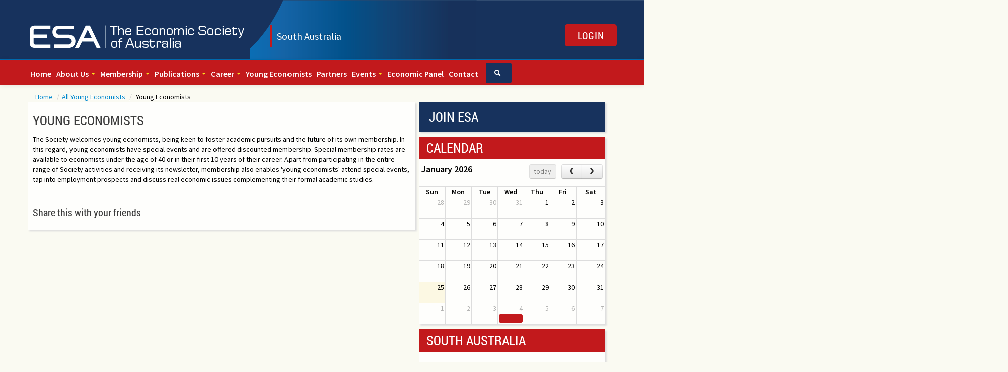

--- FILE ---
content_type: text/html; charset=UTF-8
request_url: https://esasa.org.au/young-economists-item/16356/young-economists
body_size: 8540
content:
<!DOCTYPE html>
<html lang="en">
<head>
<meta charset="utf-8">
<title>Young Economists</title>
<meta name="viewport" content="width=device-width, initial-scale=1.0">
<meta name="keywords" content="" />
<meta name="description" content="Young Economists ESA - SA Branch" />
<meta name="generator" content="StreamSite by StreamScape Pty Ltd - streamscape.com.au">
<!-- Le styles -->
<link href="/assets/css/bootstrap.css" rel="stylesheet">
<link rel="stylesheet" href="/411/css/content.css" type="text/css"/>
<link rel="stylesheet" href="/365/css/shared/shared.css" type="text/css"/>

<link href="/assets/css/bootstrap-responsive.css" rel="stylesheet">
<link href="/assets/js/google-code-prettify/prettify.css" rel="stylesheet">
<link rel='stylesheet' type='text/css' href='https://streamdesk.com.au/includes/fullcalendar/fullcalendar_new.css' />
<link rel='stylesheet' type='text/css' href='https://streamdesk.com.au/includes/fullcalendar/fullcalendar.print_new.css' media='print' />


<link href="/assets/css/docs.css" rel="stylesheet">

<!-- Le HTML5 shim, for IE6-8 support of HTML5 elements -->
<!--[if lt IE 9]>
      <script src="/assets/js/html5shiv.js"></script>
    <![endif]-->

<!-- Le fav and touch icons -->
<link rel="apple-touch-icon-precomposed" sizes="144x144" href="/assets/ico/apple-touch-icon-144-precomposed.png">
<link rel="apple-touch-icon-precomposed" sizes="114x114" href="/assets/ico/apple-touch-icon-114-precomposed.png">
<link rel="apple-touch-icon-precomposed" sizes="72x72" href="/assets/ico/apple-touch-icon-72-precomposed.png">
<link rel="apple-touch-icon-precomposed" href="/assets/ico/apple-touch-icon-57-precomposed.png">
<link rel="icon" type="image/png" href="/365/favicon.png?v=9">
<link media="screen" href="/assets/css/jquery.fancybox-1.3.4.css" type="text/css" rel="stylesheet">
<link href='https://fonts.googleapis.com/css?family=Source+Sans+Pro:400,600' rel='stylesheet' type='text/css'>
<link rel="stylesheet" href="/assets/css/jquery.ui.datepicker.css" type="text/css"/>
<link rel="stylesheet" href="/assets/css/jquery-ui.css" />
<script type="text/javascript" src="https://platform.twitter.com/widgets.js"></script> 
<script src="/assets/js/jquery.js"></script> 
<script type="text/javascript" src="/411/js/jquery.backstretch.min.js"></script> 
<script src="/411/js/mobile.js"></script><script type="text/javascript">var switchTo5x=true;</script>
                            <script type="text/javascript" src="https://ws.sharethis.com/button/buttons.js"></script>
                            <script type="text/javascript">stLight.options({publisher: "0c78807a-3585-4c9c-9d5e-579fcab07a80", doNotHash: false, doNotCopy: false, hashAddressBar: false});</script>
        <script type="text/javascript" src="/includes/ajax.js"></script>
        <script type="text/javascript" src="/includes/ajax-dl.js"></script>
        <script type="text/javascript">
            var ajax_list_externalFile = '/feed.php';
            postprocess=true;
        </script>
            <script type="text/javascript" src="/includes/multipleselect/bootstrap-multiselect.js"></script>
            <link href=" /assets/css/font-awesome-4.2.0.min.css" rel="stylesheet">
	 <script>  $(document).ready(function() {
                                        $("a.viewform") . fancybox({
                                            'titleShow' 			: false,
                                            'transitionIn' 		: 'elastic',
                                            'transitionOut' 		: 'elastic',
                                            'type'				: 'iframe',
                                            'hideOnOverlayClick' 	: false,
                                            'autoDimensions'		: false,
                                            'overlayOpacity'		: 0.6,
                                            'padding'				: 10,
                                            'autoScale'			: false,
                                            'scrolling'			: 'no'
                                        });
                            });
                            </script>

        
    <link rel="stylesheet" href="/assets/css/default.css"><script src='https://www.google.com/recaptcha/api.js'></script> 
</head>

<body id="home" class="" data-spy="scroll" data-target=".bs-docs-sidebar" onload="">
<script>
  (function(i,s,o,g,r,a,m){i['GoogleAnalyticsObject']=r;i[r]=i[r]||function(){
  (i[r].q=i[r].q||[]).push(arguments)},i[r].l=1*new Date();a=s.createElement(o),
  m=s.getElementsByTagName(o)[0];a.async=1;a.src=g;m.parentNode.insertBefore(a,m)
  })(window,document,'script','//www.google-analytics.com/analytics.js','ga');

  ga('create', 'UA-72246457-5', 'auto');
  ga('send', 'pageview');

</script>

<!-- Navbar
    ================================================== --> 
<!-- NAVBAR
    ================================================== -->


<!-- Carousel
    ================================================== --> 

<!-- /.carousel --> 
<!--
<div class="jumbotron masthead">
  <div class="container">
   <a href="/"><div id="logo"> <h1>ESA - SA Branch</h1></div></a>
 
  </div>
</div>
-->
  <div class="featurette"> 
  	<div class="container marketing">
  	<a href="/"><img class="featurette-image pull-left" src="/images/logo_411.png"></a>
		<!-- <span class="label incorporated" style="background-color: #c2191c"><h5>South Australia</h5></span> -->
		<span class="label incorporated" ><h5>South Australia</h5></span>
     	<div class="login-btn" style="background-color: #c2191c!important;"> <div class="pull-right"> <a  data-toggle="modal" class="member-login" href="#myModalLoginSep"  >Login </a> </div> 
    </div>

</div>

  </div>

  <div class="navbar navbar-inverse navbar-fixed-top">
  <div class="navbar-inner">
    <div class="container">
      <button type="button" class="btn btn-navbar" data-toggle="collapse" data-target=".nav-collapse"> <span class="icon-bar"></span> <span class="icon-bar"></span> <span class="icon-bar"></span> </button>
      <div class="nav-collapse collapse"><ul class="nav"><li ><a href="/home"  0>Home </a>
						   </li><li class="dropdown">
								 <a class="dropdown-toggle" data-toggle="dropdown" href="#">
									About Us
									<b class="caret"></b>
								</a><ul class="dropdown-menu"><li class="dropdown"><a href="/about-us-item/16322/welcome"  0>Welcome</a>
							  
							 </li><li class="dropdown"><a href="/news/16562"  0>Objectives</a>
							  
							 </li><li class="dropdown"><a href="/news/16558"  0>History</a>
							  
							 </li><li class="dropdown"><a href="/about-us-item/16326/governance"  0>Governance</a>
							  
							 </li><li class="dropdown"><a href="/about-us-item/16345/council-members"  0>Council Members</a>
							  
							 </li></ul></li></li><li class="dropdown">
								 <a class="dropdown-toggle" data-toggle="dropdown" href="#">
									Membership
									<b class="caret"></b>
								</a><ul class="dropdown-menu"><li class="dropdown"><a href="/news/16578"  0>Member Benefits</a>
							  
							 </li><li class="dropdown"><a href="/index.php?action=join"  0>Register Now</a>
							  
							 </li><li class="dropdown"><a href="/membership-item/16329/become-a-member"  0>Become a Member</a>
							  
							 </li><li class="dropdown"><a href="/membership-item/16330/our-members"  0>Our Members</a>
							  
							 </li><li class="dropdown"><a href="/membership-item/17586/renew-your-membership"  0>Renew Your Membership</a>
							  
							 </li></ul></li></li><li class="dropdown">
								 <a class="dropdown-toggle" data-toggle="dropdown" href="#">
									Publications 
									<b class="caret"></b>
								</a><ul class="dropdown-menu"><li class="dropdown"><a href="https://esasa.org.au/news/59827/societys-national-journals"  0>Society's National Journals</a>
							  
							 </li><li class="dropdown"><a href="https://esasa.org.au/content/407/annual-conference"  0>ACE Conference Papers</a>
							  
							 </li></ul></li></li><li class="dropdown">
								 <a class="dropdown-toggle" data-toggle="dropdown" href="#">
									Career
									<b class="caret"></b>
								</a><ul class="dropdown-menu"><li class="dropdown"><a href="/news/16007"  0>Study</a>
							  
							 </li><li class="dropdown"><a href="/index.php?action=news&type=381"  0>Jobs</a>
							  
							 </li></ul></li></li><li ><a href="/young-economists-item/16356/young-economists"  0>Young Economists </a>
						   </li><li ><a href="/partners-item/16357/partners"  0>Partners </a>
						   </li><li class="dropdown">
								 <a class="dropdown-toggle" data-toggle="dropdown" href="#">
									Events
									<b class="caret"></b>
								</a><ul class="dropdown-menu"><li class="dropdown"><a href="/past-events"  0>Past Events</a>
							  
							 </li><li class="dropdown"><a href="/all-events"  0>Upcoming Events</a>
							  
							 </li><li class="dropdown"><a href="/index.php?action=news&type=407"  0>Australian Conference of Economists (ACE)</a>
							  
							 </li><li class="dropdown-submenu">
								 <a class="dropdown-toggle" data-toggle="dropdown" href="#">
									Eminent Speaker Series
									<b class="caret"></b>
								</a><ul class="dropdown-menu"><li class="dropdown"><a href="https://esacentral.org.au/content/370/eminent-speakers"  target="_blank"  0>Eminent Speaker Series </a>
							  
							 	</li><li class="dropdown"><a href="https://esacentral.org.au/content/405/ess-past-speakers"  target="_blank"  0>Past Eminent Speakers</a>
							  
							 	</li></ul></li><li class="dropdown"><a href="https://esawen.org.au/content/1154/annual-mentoring-retreat"  target="_blank"  0>Women in Economics Mentoring Retreat</a>
							  
							 </li></ul></li></li><li ><a href="/index.php?action=news&type=369"  0>Economic Panel </a>
						   </li><li ><a href="/contact"  0>Contact </a>
						   </li><li class="show_search"><form class="navbar-form navbar-left" role="search" method="get" action="/index.php">
                                          <input type="hidden" name="action" value="search_site">  
                                          <table><tr><td>
                                          <input type="text" class="form-control search_text" placeholder="Search" name="search">
                                          </td><td>
                                          <button type="submit" class="btn btn-default btn-block submitBtn"><i class="icon-search"></i> Search </button>
                                     </td></tr></table>
                                            </form></li></ul>  <ul class="nav navbar-nav navbar-right navbar-searcher ">
                            <li class="dropdown searcher ">
                                <a href="#" class="dropdown-toggle" data-toggle="dropdown"><i class="icon-search icon-white"></i></a>
                                <ul class="dropdown-menu dropdown-menu-search " role="menu" style="left: auto; right: 0; border-bottom: 0;">
                                    <li>
                                      <form class="navbar-form navbar-left" role="search" method="get" action="/index.php">
                                          <input type="hidden" name="action" value="search_site">  
                                           <table width=220><tr><td>
                                          <input type="text" class="form-control search_text" placeholder="Search" name="search">
                                          </td><td>
                                          <button type="submit" class="btn btn-default btn-block submitBtn"><i class="icon-search"></i> Search </button>
                                     </td></tr></table>
                                      </form>
                                    </li>
                                </ul>
                            </li>
                        </ul>
			</div>                     
     </div>
    <!--/.nav-collapse --> 
  </div>
</div>

<div class="hidden-phone hidden-tablet">
		  
</div>

<div class="container marketing">


  <div class="row-fluid">
    <ul class="breadcrumb"><li><a href='/' title='' >Home </a><span class="divider">/</span><li><li><a href='/content/411/young-economists' title='' >All Young Economists </a><span class="divider">/</span><li> <li class="active">Young Economists</li></ul>

     
    <div id="main"> 

    <div class="span8 leftcolumn col-md-8"> <div id="n16356"><div id="news_div">
    <h1 class="news_div_title">Young Economists</h1>
    <div class="news-content">
        <div class="pull-right"></div><div class="btn-group pull-right next-prev">&nbsp;&nbsp;&nbsp;&nbsp;</div><div class=""><p>The Society welcomes young economists, being keen to foster academic pursuits and the future of its own membership. In this regard, young economists have&nbsp;special&nbsp;events and are offered discounted membership. Special membership rates are available to economists under the age of 40 or in their&nbsp;first&nbsp;10 years of their career. Apart from participating in the entire range of Society activities and receiving its newsletter, membership also enables 'young economists' attend special events, tap into employment prospects and discuss real economic issues complementing their formal academic studies.</p></div><br><div  style="margin-top:5px; clear: left;"><h4>Share this with your friends</h4><span class='st_sharethis_large' displayText='ShareThis'></span>
										<span class='st_facebook_large' displayText='Facebook'></span>
										<span class='st_twitter_large' displayText='Tweet'></span>
										<span class='st_linkedin_large' displayText='LinkedIn'></span>
										<span class='st_pinterest_large' displayText='Pinterest'></span>
										<span class='st_email_large' displayText='Email'></span></div>
    </div>
</div>


      
</div></div>
<div class="span4 rightcolumn col-md-4"> <div class="custom_joinbtn span12" style="{STYLE}" >
    <h1><a href=""></a></h1>

        <div class="call-btn join-btn"><a href="/index.php?action=join">Join ESA</a></div>

</div>
<div class="col_1 span12 sidepage" style="{STYLE}" >
      <h1><a href="/calendar "><span style='color: #fff;'>Calendar</span></a></h1>
        <div id="calendar"> </div>
</div><div class="col_1 span12 custom_whatsnew" style="{STYLE}" >
    <h1><a href=""><span style='color: #fff;'>South Australia</span></a></h1>

        
<div class="textwidget"><div style="text-align:center; width:180px; margin-left:auto; margin-right:auto;background-color:#FFFFFF;padding: 0px;">
                <img id="map" src="/365/images/map_sa.png" usemap="#map" border="0" width="147" height="136" alt="map">
                <map id="map" name="map">
                    <area shape="poly" coords="100,74,100,62,90,62,90,26,100,30,108,3,136,52,143,75" href="http://esaqld.org.au" alt="Queensland" title="Queensland">
                    <area shape="poly" coords="100,75,143,75,135,91,115,91,115,98,130,98,126,108,100,94" href="http://esansw.org.au" alt="New South Wales" title="New South Wales">
                    <area shape="poly" coords="135,91,115,91,115,98,130,98" href="http://esaact.org.au" alt="Australian Capital Territory" title="Australian Capital Territory">
                    <area shape="poly" coords="100,94,126,108,115,114,98,110" href="http://esavic.org.au" alt="Victoria" title="Victoria">
                    <area shape="poly" coords="109,121,119,122,115,133,110,128" href="http://esatas.org.au" alt="Tasmania" title="Tasmania">
                    <area shape="poly" coords="98,110,70,86,59,85,59,63,100,62" href="http://esasa.org.au" alt="South Australia" title="South Australia">
                    <area shape="poly" coords="57,20,59,84,19,103,3,54,48,15" href="http://esawa.org.au" alt="Western Australia" title="Western Australia">
                </map>
            </div></div>
                         <div class="central-link"><a href="http://esacentral.org.au">Visit Central Council website</a></div>

                        <form id="formSelect" class="select_state" enctype="multipart/form-data" method="post" name="select_state" action="" target="posthidden">
            <div class="container">
                <div class="row">
                    <div class="span4 control-group"><label>To select a different state, click on a link below:</label>
                        <div class="controls form-control">
                                <select onchange="window.location.href= this.form.branchsite.options[this.form.branchsite.selectedIndex].value" name="branchsite" gtbfieldid="310">
                                <option value="">Please Select</option>
                                <option value="http://esacentral.org.au">Central Council</option>
                                <option value="http://esaact.org.au">ACT</option>
                                <option value="http://esansw.org.au">New South Wales</option>
                                <option value="http://esaqld.org.au">Queensland</option>
                                <option value="http://esasa.org.au">South Australia</option>
                                <option value="http://esatas.org.au">Tasmania</option>
                                <option value="http://esavic.org.au">Victoria</option>
                                <option value="http://esawa.org.au">Western Australia</option>
                            </select>
                        </div>
                    </div>
                </div>
            </div>

</form>

</div></div> <!-- Modal -->

<div id="myModalLoginSeparate" class="modal hide fade" tabindex="-1" role="dialog" aria-labelledby="myModalLabel" aria-hidden="true" style="display:none;">
  <form target="posthidden" action="/post.php" method="post" id="testmod">
    <input type="hidden" value="login" name="action">
    <input type="hidden" value="" name="login_location">
    <div class="modal-header">
      <button type="button" class="close" data-dismiss="modal" aria-hidden="true">X</button>
      <h3 id="myModalLabel">Login to Members Area</h3>
    </div>
    <div class="modal-body">
           
      <div class="control-group">
        <label class="control-label">Email Address</label>
        <div class="controls">
          <input class="input-xlarge" id="username" name="txtUserName" placeholder="Email Address" type="text" />
        </div>
      </div>
      <div class="control-group">
        <label class="control-label">Password</label>
        <div class="controls">
          <input class="input-xlarge" id="password" name="txtPassword" placeholder="Password" type="password" />
        </div>
      </div>
         <div class="control-group">
        <label class="control-label">Remember Me?</label>
        <div class="controls">
            <input type="checkbox" name="remember_me">
        </div>
      </div>
      <div class="control-group">
        <div class="controls"><a title="Forgotten your password?  Click here to retrieve." href="/recover_pwd">Forgotten password?</a></div>
      </div>
    </div>
    <div class="modal-footer">
      <button class="btn btn-primary" type="submit">Login</button>
    </div>
  </form>
</div>
<!-- Modal -->

<div id="myModalLoginSep" class="modal hide fade" tabindex="-1" role="dialog" aria-labelledby="myModalLabel" aria-hidden="true" style="display:none;">
  <form target="posthidden" action="/post.php" method="post" id="testmod">
    <input type="hidden" value="login" name="action">
    <input type="hidden" value="" name="login_location">
    <div class="modal-header">
      <button type="button" class="close" data-dismiss="modal" aria-hidden="true">X</button>
      <h3 id="myModalLabel">Login to Members Area</h3>
    </div>
    <div class="modal-body">
           
      <div class="control-group">
        <label class="control-label">Email Address</label>
        <div class="controls">
          <input class="input-xlarge" id="username" name="txtUserName" placeholder="Email Address" type="text" />
        </div>
      </div>
      <div class="control-group">
        <label class="control-label">Password</label>
        <div class="controls">
          <input class="input-xlarge" id="password" name="txtPassword" placeholder="Password" type="password" />
        </div>
      </div>
         <div class="control-group">
        <label class="control-label">Remember Me?</label>
        <div class="controls">
            <input type="checkbox" name="remember_me">
        </div>
      </div>
      <div class="control-group">
        <div class="controls"><a title="Forgotten your password?  Click here to retrieve." href="/recover_pwd">Forgotten password?</a></div>
      </div>
    </div>
    <div class="modal-footer">
      <button class="btn btn-primary" type="submit">Login</button>
    </div>
  </form>
</div>
</div>
  </div>
  <hr class="soften">
</div>

<!-- Footer
    ================================================== -->
<footer class="footer">
  <div class="container">
    <ul class="pull-left">
    <li><img  src="/images/footer_logo_411.jpg" alt="ESA - SA Branch" /></li>
    <li>Copyright &copy; ESA - SA Branch   &nbsp;&nbsp;</a></li>
    <li>|</li>
    <li><a title="Privacy Policy" href="/privacy-policy">Privacy Policy </a></li> 
    <li>|</li>
    <li><a title="Terms &amp; Conditions" href="/terms-and-conditions">Terms &amp; Conditions </a></li>
		<li>|</li>
		<li></li>
</ul>
<ul class="pull-right">
    <li><a href="https://streamscape.com.au" target="_blank">A Smart Club Powered by Streamscape</a></li>
    
    </ul>
  </div>
</footer>

<!-- Le javascript
    ================================================== --> 
<!-- Placed at the end of the document so the pages load faster --> 


<script src="/assets/js/jquery.ui.core.js"></script> 
<script src="/assets/js/jquery.ui.datepicker.js"></script> 
<script src="/assets/js/bootstrap-transition.js"></script> 
<script src="/assets/js/bootstrap-alert.js"></script> 
<script src="/assets/js/bootstrap-modal.js"></script> 
<script src="/assets/js/bootstrap-dropdown.js"></script> 
<script src="/assets/js/bootstrap-scrollspy.js"></script> 
<script src="/assets/js/bootstrap-tab.js"></script> 
<script src="/assets/js/bootstrap-tooltip.js"></script> 
<script src="/assets/js/bootstrap-popover.js"></script> 
<script src="/assets/js/bootstrap-button.js"></script> 
<script src="/assets/js/bootstrap-collapse.js"></script> 
<script src="/assets/js/bootstrap-carousel.js"></script> 
<script src="/assets/js/bootstrap-typeahead.js"></script> 
<script src="/assets/js/bootstrap-affix.js"></script> 
<script src="/assets/js/holder/holder.js"></script> 
<script src="/assets/js/google-code-prettify/prettify.js"></script> 
<script src="/assets/js/application.js"></script> 

<script type="text/javascript" src="https://streamdesk.com.au/includes/_jquery/jquery.tinycarousel.min.js"></script> 
<script type='text/javascript' src='https://streamdesk.com.au/includes/fullcalendar/fullcalendar_new.js'></script> 
<script type='text/javascript' src='https://streamdesk.com.au/includes/jquery.pajinate.min.js'></script> 
<script src="/assets/js/jquery.metadata.js" type="text/javascript"></script> 
<script src="/assets/js/jquery.validate.js" type="text/javascript"></script> 
<script src="/assets/js/jquery.maskedinput.min.js" type="text/javascript"></script> 

<script type="text/javascript">
$(document).ready(function() {
   
                 $("#mobile").mask("(9999) 999-999");
                                                                      
		$('#calendar').fullCalendar({

			header: {
				
			},
			defaultView: 'month',
			titleFormat: {
				month: 'MMMM yyyy',                             // September 2009
				week: "d [ MMMM] [ yyyy]{ ' to ' d  MMMM yyyy}", // Sep 7 - 13 2009
				day: 'dddd, d MMMM yyyy'                  // Tuesday, Sep 8, 2009
			},
			columnFormat: {
				month: 'ddd',    // Mon
				week: 'ddd d/M', // Mon 9/7
				day: 'dddd d/M'  // Monday 9/7
			},
			minTime: 8,
			maxTime: 20,
			events: function(start, end, callback) {
				$.ajax({
					url: '/rss.php?cid=411',
					type: 'post',
					dataType: 'json',
					data: {
						// our hypothetical feed requires UNIX timestamps
						start: Math.round(start.getTime() / 1000),
						end: Math.round(end.getTime() / 1000)
					},
					success: function(calevents) {
						var events=[];
						$.each(calevents, function(i, ev){
							events.push({
								allDay: false,
								id: ev.id,
								color: ev.color_from,
								title: ev.title,
								start: ev.start,
								end: ev.end,
								url_from: ev.url_from,
								tooltip: "<strong>"+ev.title+"</strong><br/>Date: "+ev.dateshow+"</p>"
							});
						});
						callback(events);
					}
				});
			},

			eventClick: function(calEvent, jsEvent, view) {

				parent.document.location.href=""+calEvent.url_from+"/event/" + calEvent.id+"/"+calEvent.title;

			},

			eventMouseover: function(calEvent, jsEvent) {
				var tooltip = '<div class="tooltipevetn" style="width:100px;height:150px;position:absolute;z-index:10001;padding: 10px;background: #B1C8E7;border-radius:10px; ">' + calEvent.tooltip + '</div>';
				$("body").append(tooltip);
				$(this).mouseover(function(e) {
					$(this).css('z-index', 10000);
					$('.tooltipevetn').fadeIn('500');
					$('.tooltipevetn').fadeTo('10', 1.9);
				}).mousemove(function(e) {
					$('.tooltipevetn').css('top', e.pageY + 10);
					$('.tooltipevetn').css('left', e.pageX + 20);
				});
			},
			
			eventMouseout: function(calEvent, jsEvent) {
				$(this).css('z-index', 8);
				$('.tooltipevetn').remove();
			},


            loading: function(bool) {                
										if (bool) $('#loading').show();                
										else $('#loading').hide();            
									}

		});

	});

<!-- Toggle  Menu--> 
</script> 
<script src="/411/js/common.js"></script> 
<script src="/assets/js/scrolltopcontrol.js"></script> 
<!-- bxslider--> 
<!-- bxSlider Javascript file --> 
<script src="/assets/js/jquery.bxslider.min.js"></script> 
<!-- bxSlider CSS file -->
<link href="/assets/css/jquery.bxslider.css" rel="stylesheet" />

<!-- Fancy Box 2--> 

<!-- Add mousewheel plugin (this is optional) --> 
<script type="text/javascript" src="/assets/lib/jquery.mousewheel-3.0.6.pack.js"></script> 

<!-- Add fancyBox main JS and CSS files --> 
<script type="text/javascript" src="/assets/source/jquery.fancybox.js?v=2.1.4"></script>
<link rel="stylesheet" type="text/css" href="/assets/source/jquery.fancybox.css?v=2.1.4" media="screen" />

<!-- Add Button helper (this is optional) -->
<link rel="stylesheet" type="text/css" href="/assets/source/helpers/jquery.fancybox-buttons.css?v=1.0.5" />
<script type="text/javascript" src="/assets/source/helpers/jquery.fancybox-buttons.js?v=1.0.5"></script> 

<!-- Add Thumbnail helper (this is optional) -->
<link rel="stylesheet" type="text/css" href="/assets/source/helpers/jquery.fancybox-thumbs.css?v=1.0.7" />
<script type="text/javascript" src="/assets/source/helpers/jquery.fancybox-thumbs.js?v=1.0.7"></script> 

<!-- Add Media helper (this is optional) --> 
<script type="text/javascript" src="/assets/source/helpers/jquery.fancybox-media.js?v=1.0.5"></script> 

<iframe id="posthidden" name="posthidden" style="height:1px; width:1px; position:absolute; visibility:hidden;  z-index: 98" frameborder="0" scrolling="no" allowtransparency="true"></iframe>
</body>
</html>


--- FILE ---
content_type: text/html; charset=UTF-8
request_url: https://esasa.org.au/rss.php?cid=411
body_size: 13151
content:
[{"id":"15725","url_from":"http:\/\/esacentral.org.au","title":"(Central Council) ","color_from":"#bcbdc0","start":"1970-01-01 00:00","end":"1970-01-01 00:00","dateshow":"January 1, 1970"},{"id":"15726","url_from":"http:\/\/esacentral.org.au","title":"(Central Council) Call for papers for ACE 2014 opens","color_from":"#bcbdc0","start":"2013-11-01 00:00","end":"2013-11-01 00:00","dateshow":"November 1, 2013"},{"id":"15727","url_from":"http:\/\/esacentral.org.au","title":"(Central Council) Indian Society of Labour Economics Conference","color_from":"#bcbdc0","start":"2013-12-16 00:00","end":"2013-12-18 00:00","dateshow":"December 16, 2013"},{"id":"15728","url_from":"http:\/\/esacentral.org.au","title":"(Central Council) ANZSANA  Conference","color_from":"#bcbdc0","start":"2014-02-06 00:00","end":"2014-02-08 00:00","dateshow":"February 6, 2014"},{"id":"15733","url_from":"http:\/\/esacentral.org.au","title":"(Central Council) Int'l Conference on Social Security, 2014","color_from":"#bcbdc0","start":"2014-02-28 00:00","end":"2014-02-28 00:00","dateshow":"February 28, 2014"},{"id":"15735","url_from":"http:\/\/esacentral.org.au","title":"(Central Council) ABARES Conference (Canberra)","color_from":"#bcbdc0","start":"2014-03-04 00:00","end":"2014-03-05 00:00","dateshow":"March 4, 2014"},{"id":"15736","url_from":"http:\/\/esacentral.org.au","title":"(Central Council) FIRN: Int'l Women's Day, Bond Uni, Brisbane","color_from":"#bcbdc0","start":"2014-03-12 11:30","end":"2014-03-12 14:00","dateshow":"March 12, 2014"},{"id":"15730","url_from":"http:\/\/esacentral.org.au","title":"(Central Council) ESAM\/ACE - Submit Abastract closes today","color_from":"#bcbdc0","start":"2014-03-21 00:00","end":"2014-03-21 00:00","dateshow":"March 21, 2014"},{"id":"15366","url_from":"","title":"Economic Society (SA) Event - Nicholas Gruen on Emergent Public Goods - 31 March","color_from":"#c2191c","start":"2014-03-31 17:30","end":"2014-03-31 19:30","dateshow":"March 31, 2014"},{"id":"15731","url_from":"http:\/\/esacentral.org.au","title":"(Central Council) ESAM\/ACE 2014 - notification of acceptance","color_from":"#bcbdc0","start":"2014-04-30 00:00","end":"2014-04-30 00:00","dateshow":"April 30, 2014"},{"id":"15732","url_from":"http:\/\/esacentral.org.au","title":"(Central Council) ESAM\/ACE 2014 - Early Bird closes today","color_from":"#bcbdc0","start":"2014-05-23 00:00","end":"2014-05-23 00:00","dateshow":"May 23, 2014"},{"id":"15729","url_from":"http:\/\/esacentral.org.au","title":"(Central Council) International Economic Association World  Congress","color_from":"#bcbdc0","start":"2014-06-06 00:00","end":"2014-06-10 00:00","dateshow":"June 6, 2014"},{"id":"15367","url_from":"","title":"ESS: Luncheon with CEDA - SA Branch","color_from":"#c2191c","start":"2014-06-25 13:00","end":"2014-06-25 14:30","dateshow":"June 25, 2014"},{"id":"15368","url_from":"","title":"ESS: Community & Govt. Leaders Forum - SA Branch","color_from":"#c2191c","start":"2014-06-25 15:00","end":"2014-06-25 16:30","dateshow":"June 25, 2014"},{"id":"15369","url_from":"","title":"ESS: Presentation, Discussion & Q&A - SA Branch","color_from":"#c2191c","start":"2014-06-26 15:00","end":"2014-06-26 16:30","dateshow":"June 26, 2014"},{"id":"15370","url_from":"","title":"ESS: Joseph Fisher Lecture, SA Branch","color_from":"#c2191c","start":"2014-06-26 17:00","end":"2014-06-26 18:00","dateshow":"June 26, 2014"},{"id":"15371","url_from":"","title":"ESS: Post-Dinner Speech, SA Branch","color_from":"#c2191c","start":"2014-06-26 19:00","end":"2014-06-26 21:30","dateshow":"June 26, 2014"},{"id":"15734","url_from":"http:\/\/esacentral.org.au","title":"(Central Council) International Conference on Business Strategy & Social Sciences","color_from":"#bcbdc0","start":"2014-08-16 00:00","end":"2014-08-17 00:00","dateshow":"August 16, 2014"},{"id":"15737","url_from":"http:\/\/esacentral.org.au","title":"(Central Council) AESS - call for papers (Kuala Lumpur)","color_from":"#bcbdc0","start":"2014-08-16 00:00","end":"2014-08-17 00:00","dateshow":"August 16, 2014"},{"id":"15372","url_from":"","title":"ESA Event : Beyond the Boom by Dr John Edwards","color_from":"#c2191c","start":"2014-09-03 17:15","end":"2014-09-03 19:00","dateshow":"September 3, 2014"},{"id":"15739","url_from":"http:\/\/esacentral.org.au","title":"(Central Council) Higher Education Forum","color_from":"#bcbdc0","start":"2014-09-15 13:00","end":"2014-09-15 14:30","dateshow":"September 15, 2014"},{"id":"15738","url_from":"http:\/\/esacentral.org.au","title":"(Central Council) Yale Global Justice Program","color_from":"#bcbdc0","start":"2014-10-05 00:00","end":"2014-10-05 00:00","dateshow":"October 5, 2014"},{"id":"15740","url_from":"http:\/\/esacentral.org.au","title":"(Central Council) Call for Papers - ANZSANA 2015 Annual Conference, Dallas Texas","color_from":"#bcbdc0","start":"2014-11-10 00:00","end":"2014-11-10 00:00","dateshow":"November 10, 2014"},{"id":"15747","url_from":"http:\/\/esacentral.org.au","title":"(Central Council) Call for Papers (submission deadline 30 Nov)","color_from":"#bcbdc0","start":"2014-11-30 00:00","end":"2014-11-30 00:00","dateshow":"November 30, 2014"},{"id":"15742","url_from":"http:\/\/esacentral.org.au","title":"(Central Council) 2nd Int'l Conference of Social Security (ICSS2014) - Malaysia","color_from":"#bcbdc0","start":"2014-12-03 00:00","end":"2014-12-05 00:00","dateshow":"December 3, 2014"},{"id":"15745","url_from":"http:\/\/esacentral.org.au","title":"(Central Council) Call for Papers (submission deadline 5 Dec)","color_from":"#bcbdc0","start":"2014-12-05 00:00","end":"2014-12-05 00:00","dateshow":"December 5, 2014"},{"id":"15741","url_from":"http:\/\/esacentral.org.au","title":"(Central Council) ANZSANA 2015 Annual Conference, Dallas Texas","color_from":"#bcbdc0","start":"2015-01-29 00:00","end":"2015-01-31 00:00","dateshow":"January 29, 2015"},{"id":"15746","url_from":"http:\/\/esacentral.org.au","title":"(Central Council) Full-Paper Submission Deadline - Future of Inter'l Energy Conference","color_from":"#bcbdc0","start":"2015-01-31 00:00","end":"2015-01-31 00:00","dateshow":"January 31, 2015"},{"id":"15749","url_from":"http:\/\/esacentral.org.au","title":"(Central Council) Call for Papers: European Economic Association","color_from":"#bcbdc0","start":"2015-02-15 00:00","end":"2015-02-15 00:00","dateshow":"February 15, 2015"},{"id":"15750","url_from":"http:\/\/esacentral.org.au","title":"(Central Council) Call for Papers: XVIII Applied Economics Meeting","color_from":"#bcbdc0","start":"2015-03-02 00:00","end":"2015-03-02 00:00","dateshow":"March 2, 2015"},{"id":"15748","url_from":"http:\/\/esacentral.org.au","title":"(Central Council) Deadline: Call for Papers - ACE2015","color_from":"#bcbdc0","start":"2015-03-27 00:00","end":"2015-03-27 00:00","dateshow":"March 27, 2015"},{"id":"15752","url_from":"http:\/\/esacentral.org.au","title":"(Central Council) Deadline - Call for Papers - 20th Annual LACEA Meeting","color_from":"#bcbdc0","start":"2015-05-31 00:00","end":"2015-05-31 00:00","dateshow":"May 31, 2015"},{"id":"15743","url_from":"http:\/\/esacentral.org.au","title":"(Central Council) FIEM Conference WA","color_from":"#bcbdc0","start":"2015-07-09 00:00","end":"2015-07-11 00:00","dateshow":"July 9, 2015"},{"id":"15744","url_from":"http:\/\/esacentral.org.au","title":"(Central Council) 2015 Ridge December Forum","color_from":"#bcbdc0","start":"2015-07-09 00:00","end":"2015-07-11 00:00","dateshow":"July 9, 2015"},{"id":"13941","url_from":"http:\/\/esacentral.org.au","title":"(Central Council) CBA Community of Practice \u2013 Valuing Risks to Life and Limb","color_from":"#bcbdc0","start":"2015-08-26 00:00","end":"2015-08-26 13:30","dateshow":"August 26, 2015"},{"id":"15753","url_from":"http:\/\/esacentral.org.au","title":"(Central Council) 2015 RIDGE Forum - Deadline for Papers","color_from":"#bcbdc0","start":"2015-08-31 00:00","end":"2015-08-31 00:00","dateshow":"August 31, 2015"},{"id":"15754","url_from":"http:\/\/esacentral.org.au","title":"(Central Council) Using Economics to Drive Efficiency","color_from":"#bcbdc0","start":"2015-09-10 00:00","end":"2015-09-10 00:00","dateshow":"September 10, 2015"},{"id":"15751","url_from":"http:\/\/esacentral.org.au","title":"(Central Council) 20th Annual LACEA Meeting 2015","color_from":"#bcbdc0","start":"2015-10-15 00:00","end":"2015-10-17 00:00","dateshow":"October 15, 2015"},{"id":"15814","url_from":"","title":"2015 AGM, SA Branch","color_from":"#c2191c","start":"2015-11-24 17:15","end":"2015-11-24 20:00","dateshow":"November 24, 2015"},{"id":"17342","url_from":"http:\/\/esacentral.org.au","title":"(Central Council) Economics and Biology of Contests Conference 2016 ","color_from":"#bcbdc0","start":"2016-02-27 09:00","end":"2016-02-28 17:00","dateshow":"February 27, 2016"},{"id":"16358","url_from":"http:\/\/esacentral.org.au","title":"(Central Council) ACE 2016 - Call for Papers","color_from":"#bcbdc0","start":"2016-03-14 00:00","end":"2016-03-14 17:00","dateshow":"March 14, 2016"},{"id":"18165","url_from":"","title":"Address by Prof. Jonathan Pincus","color_from":"#c2191c","start":"2016-04-04 17:15","end":"2016-04-04 19:30","dateshow":"April 4, 2016"},{"id":"18450","url_from":"","title":"Young Economist Event - Have we swamped the graduate labour market?","color_from":"#c2191c","start":"2016-04-27 17:30","end":"2016-04-27 19:30","dateshow":"April 27, 2016"},{"id":"19029","url_from":"","title":"Young Economist SA Event - Economic growth: Is diversification the key?","color_from":"#c2191c","start":"2016-05-25 17:30","end":"2016-05-25 19:30","dateshow":"May 25, 2016"},{"id":"15804","url_from":"http:\/\/esacentral.org.au","title":"(Central Council) 22nd International Panel Data Conference 2016","color_from":"#bcbdc0","start":"2016-06-28 09:00","end":"2016-06-29 17:00","dateshow":"June 28, 2016"},{"id":"16238","url_from":"http:\/\/esacentral.org.au","title":"(Central Council) ACE 2016: 11-13 July ","color_from":"#bcbdc0","start":"2016-07-11 08:30","end":"2016-07-13 18:00","dateshow":"July 11, 2016"},{"id":"18037","url_from":"http:\/\/esacentral.org.au","title":"(Central Council) APPLICATIONS NOW CLOSED - Women in Economics Retreat","color_from":"#bcbdc0","start":"2016-07-14 08:00","end":"2016-07-15 17:00","dateshow":"July 14, 2016"},{"id":"20278","url_from":"","title":"Young Economists SA Event: Wine\u2019s evolving globalisation - Presentation and Wine Tasting","color_from":"#c2191c","start":"2016-08-04 17:30","end":"2016-08-04 20:00","dateshow":"August 4, 2016"},{"id":"21109","url_from":"http:\/\/esacentral.org.au","title":"(Central Council) 14th Annual Competition Law and Economics Workshop","color_from":"#bcbdc0","start":"2016-10-14 00:00","end":"2016-10-15 00:00","dateshow":"October 14, 2016"},{"id":"15976","url_from":"http:\/\/esacentral.org.au","title":"(Central Council) Australian Statistical Conference 2016","color_from":"#bcbdc0","start":"2016-12-05 00:00","end":"2016-12-09 00:00","dateshow":"December 5, 2016"},{"id":"24921","url_from":"","title":"Women in Economics Network","color_from":"#c2191c","start":"2017-03-24 12:30","end":"2017-03-24 14:00","dateshow":"March 24, 2017"},{"id":"27194","url_from":"","title":"Persistence, people and policy: Why some things are harder to change than others","color_from":"#c2191c","start":"2017-07-13 17:30","end":"2017-07-13 19:00","dateshow":"July 13, 2017"},{"id":"26228","url_from":"","title":"Economics reunion (1974-1978)","color_from":"#c2191c","start":"2017-07-22 18:30","end":"2017-07-22 22:30","dateshow":"July 22, 2017"},{"id":"27862","url_from":"","title":"Centre for Sustainability & Governance","color_from":"#c2191c","start":"2017-07-27 12:00","end":"2017-07-27 13:30","dateshow":"July 27, 2017"},{"id":"28705","url_from":"","title":"The challenges and behaviours facing women that can inhibit career progression","color_from":"#c2191c","start":"2017-10-06 12:30","end":"2017-10-06 14:00","dateshow":"October 6, 2017"},{"id":"29337","url_from":"","title":"Political fragmentation: the rise and rise of the minor party vote ","color_from":"#c2191c","start":"2017-11-06 17:30","end":"2017-11-06 19:30","dateshow":"November 6, 2017"},{"id":"29968","url_from":"","title":"The European Migration Challenge","color_from":"#c2191c","start":"2017-11-28 17:30","end":"2017-11-28 19:00","dateshow":"November 28, 2017"},{"id":"30369","url_from":"","title":"The 2017 AGM and an address by an Emeritus Professor Sue Richardson ","color_from":"#c2191c","start":"2017-12-12 17:30","end":"2017-12-12 19:30","dateshow":"December 12, 2017"},{"id":"31209","url_from":"","title":"The changing role of women in resource-based industries","color_from":"#c2191c","start":"2018-02-09 10:30","end":"2018-02-09 13:00","dateshow":"February 9, 2018"},{"id":"31160","url_from":"http:\/\/esacentral.org.au","title":"(Central Council) Social Security Reform: Revisiting Henderson, Poverty and Basic Income","color_from":"#bcbdc0","start":"2018-02-15 00:00","end":"2018-02-16 00:00","dateshow":"February 15, 2018"},{"id":"33107","url_from":"","title":"WEN Event","color_from":"#c2191c","start":"2018-04-05 07:30","end":"2018-04-05 08:45","dateshow":"April 5, 2018"},{"id":"33674","url_from":"","title":"Deregulation and reform of the electricity market in Australia: Lessons for Japan?","color_from":"#c2191c","start":"2018-05-15 18:00","end":"2018-05-15 20:00","dateshow":"May 15, 2018"},{"id":"34068","url_from":"","title":"Women in Economics Network Event - Professor Sue Richardson","color_from":"#c2191c","start":"2018-06-15 07:30","end":"2018-06-15 08:45","dateshow":"June 15, 2018"},{"id":"35168","url_from":"","title":"Women in Economics Network and Australian Agricultural and Resource Economics Society Event","color_from":"#c2191c","start":"2018-07-19 17:30","end":"2018-07-19 19:00","dateshow":"July 19, 2018"},{"id":"35498","url_from":"","title":"ESA Event: Current Economic Conditions","color_from":"#c2191c","start":"2018-08-16 07:45","end":"2018-08-16 09:00","dateshow":"August 16, 2018"},{"id":"36586","url_from":"","title":"Women in Economics End of Year Unwind","color_from":"#c2191c","start":"2018-11-28 17:30","end":"2018-11-28 19:30","dateshow":"November 28, 2018"},{"id":"36611","url_from":"","title":"Future Directions for Free Trade Agreements in a World of Rising Concerns about Trade Wars and Populist Politics","color_from":"#c2191c","start":"2018-12-06 17:30","end":"2018-12-06 19:30","dateshow":"December 6, 2018"},{"id":"37353","url_from":"http:\/\/esacentral.org.au","title":"(Central Council) WEN Academic Career Mentoring Session","color_from":"#bcbdc0","start":"2019-02-13 09:30","end":"2019-02-13 14:30","dateshow":"February 13, 2019"},{"id":"37354","url_from":"http:\/\/esacentral.org.au","title":"(Central Council) WEN Gender Lensing Masterclass","color_from":"#bcbdc0","start":"2019-02-13 15:00","end":"2019-02-13 17:30","dateshow":"February 13, 2019"},{"id":"37352","url_from":"http:\/\/esacentral.org.au","title":"(Central Council) Australian Gender Economics Workshop (AGEW2019)","color_from":"#bcbdc0","start":"2019-02-14 08:30","end":"2019-02-15 18:00","dateshow":"February 14, 2019"},{"id":"37335","url_from":"http:\/\/esacentral.org.au","title":"(Central Council) ABARES Outlook 2019","color_from":"#bcbdc0","start":"2019-03-05 00:00","end":"2019-03-06 00:00","dateshow":"March 5, 2019"},{"id":"37904","url_from":"","title":"Modern Monetary Theory and a Federal Job Guarantee","color_from":"#c2191c","start":"2019-03-07 18:00","end":"2019-03-07 21:00","dateshow":"March 7, 2019"},{"id":"38250","url_from":"","title":"Economics Prize Award Ceremony (SA)","color_from":"#c2191c","start":"2019-03-14 15:45","end":"2019-03-14 17:00","dateshow":"March 14, 2019"},{"id":"36126","url_from":"http:\/\/esacentral.org.au","title":"(Central Council) WEAI 15th International Conference","color_from":"#bcbdc0","start":"2019-03-21 00:00","end":"2019-03-24 00:00","dateshow":"March 21, 2019"},{"id":"38389","url_from":"","title":"Student Event: Q&A session with Guy Debelle, the Deputy Governor of Reserve Bank of Australia","color_from":"#c2191c","start":"2019-04-10 09:00","end":"2019-04-10 10:00","dateshow":"April 10, 2019"},{"id":"38387","url_from":"","title":"WEN breakfast event: Gender diversity at the top","color_from":"#c2191c","start":"2019-04-17 07:30","end":"2019-04-17 08:45","dateshow":"April 17, 2019"},{"id":"38718","url_from":"","title":"Succeeding as young women leaders in Economics","color_from":"#c2191c","start":"2019-05-10 14:00","end":"2019-05-10 15:30","dateshow":"May 10, 2019"},{"id":"38891","url_from":"","title":"Economic evaluation of innovative technologies: South Australia\u2019s use of Sterile Insect Technique (SIT) to control the Queensland fruit fly","color_from":"#c2191c","start":"2019-05-16 17:15","end":"2019-05-16 19:30","dateshow":"May 16, 2019"},{"id":"38848","url_from":"","title":"ESA event: Productivity, Growth and Reform","color_from":"#c2191c","start":"2019-05-28 17:30","end":"2019-05-28 19:30","dateshow":"May 28, 2019"},{"id":"38910","url_from":"","title":"WEN Lunchtime Event: What\u2019s in store for the South Australian economy?","color_from":"#c2191c","start":"2019-06-12 12:15","end":"2019-06-12 13:30","dateshow":"June 12, 2019"},{"id":"38320","url_from":"http:\/\/esacentral.org.au","title":"(Central Council) ACE2019","color_from":"#bcbdc0","start":"2019-07-14 00:00","end":"2019-07-16 00:00","dateshow":"July 14, 2019"},{"id":"40504","url_from":"","title":"Young Economist Meet and Greet ","color_from":"#c2191c","start":"2019-10-03 17:30","end":"2019-10-03 20:30","dateshow":"October 3, 2019"},{"id":"39299","url_from":"http:\/\/esacentral.org.au","title":"(Central Council) Women in Economics Retreat 2019","color_from":"#bcbdc0","start":"2019-10-17 09:00","end":"2019-10-18 16:00","dateshow":"October 17, 2019"},{"id":"40969","url_from":"","title":"Young Economist South Australia presents Professor Gigi Foster","color_from":"#c2191c","start":"2019-10-29 17:30","end":"2019-10-29 20:30","dateshow":"October 29, 2019"},{"id":"40869","url_from":"","title":"WEN Event: Lynne Cockerell from the Reserve Bank of Australia","color_from":"#c2191c","start":"2019-11-15 12:15","end":"2019-11-15 13:30","dateshow":"November 15, 2019"},{"id":"41181","url_from":"","title":"Searching for a robust solution to climate and energy policy arrangements: Towards a first-best policy framework","color_from":"#c2191c","start":"2019-11-25 17:30","end":"2019-11-25 19:30","dateshow":"November 25, 2019"},{"id":"41264","url_from":"","title":"Celebrating the awards of Distinguished Fellow for Kym Anderson and Distinguished Public Policy Fellow for Sue Richardson","color_from":"#c2191c","start":"2019-12-20 17:30","end":"2019-12-20 19:30","dateshow":"December 20, 2019"},{"id":"39791","url_from":"http:\/\/esacentral.org.au","title":"(Central Council) Australian Gender Economics Workshop 2020","color_from":"#bcbdc0","start":"2020-02-05 09:00","end":"2020-02-07 17:00","dateshow":"February 5, 2020"},{"id":"42018","url_from":"","title":"SPECIAL INVITATION: WEN AGM, special address and networking event","color_from":"#c2191c","start":"2020-02-26 17:15","end":"2020-02-26 19:30","dateshow":"February 26, 2020"},{"id":"41762","url_from":"http:\/\/esacentral.org.au","title":"(Central Council) ABARES Outlook 2020 conference: Practical steps to reaching $100 billion in farm output by 2030","color_from":"#bcbdc0","start":"2020-03-03 00:00","end":"2020-03-04 00:00","dateshow":"March 3, 2020"},{"id":"42074","url_from":"","title":"Economics in Two Lessons","color_from":"#c2191c","start":"2020-03-03 17:30","end":"2020-03-03 19:30","dateshow":"March 3, 2020"},{"id":"42414","url_from":"http:\/\/esacentral.org.au","title":"(Central Council) The Fiscal Response to COVID-19 - ONLINE ONLY","color_from":"#bcbdc0","start":"2020-04-22 12:30","end":"2020-04-22 13:30","dateshow":"April 22, 2020"},{"id":"42465","url_from":"http:\/\/esacentral.org.au","title":"(Central Council) COVID-19 and the Australian Labour Market and Taxation System - ONLINE ONLY","color_from":"#bcbdc0","start":"2020-05-19 12:30","end":"2020-05-19 13:30","dateshow":"May 19, 2020"},{"id":"42460","url_from":"http:\/\/esacentral.org.au","title":"(Central Council) COVID, care and wellbeing: What do we really value? - ONLINE ONLY","color_from":"#bcbdc0","start":"2020-05-26 17:00","end":"2020-05-26 18:30","dateshow":"May 26, 2020"},{"id":"42603","url_from":"http:\/\/esacentral.org.au","title":"(Central Council) Implications of COVID-19: What about the children? - ONLINE ONLY","color_from":"#bcbdc0","start":"2020-06-15 12:30","end":"2020-06-15 13:30","dateshow":"June 15, 2020"},{"id":"42628","url_from":"http:\/\/esacentral.org.au","title":"(Central Council) Women in Economics Webinar - Macroeconomic Outlook - ONLINE ONLY","color_from":"#bcbdc0","start":"2020-06-16 12:30","end":"2020-06-16 13:30","dateshow":"June 16, 2020"},{"id":"42790","url_from":"http:\/\/esacentral.org.au","title":"(Central Council) The Deficit Myth, Author Stephanie Kelton with ANZ Chief Economist Richard Yetsenga - ONLINE ONLY","color_from":"#bcbdc0","start":"2020-06-26 10:00","end":"2020-06-26 11:00","dateshow":"June 26, 2020"},{"id":"42525","url_from":"http:\/\/esacentral.org.au","title":"(Central Council) The Reserve Bank's policy actions and balance sheet - Guy Debelle, Deputy Governor of the Reserve Bank of Australia - ONLINE ONLY","color_from":"#bcbdc0","start":"2020-06-30 12:30","end":"2020-06-30 13:30","dateshow":"June 30, 2020"},{"id":"42947","url_from":"http:\/\/esacentral.org.au","title":"(Central Council) National Young Economist Debate - ONLINE ONLY","color_from":"#bcbdc0","start":"2020-07-10 18:00","end":"2020-07-10 19:00","dateshow":"July 10, 2020"},{"id":"42949","url_from":"http:\/\/esacentral.org.au","title":"(Central Council) Leadership During a Crisis - ONLINE ONLY","color_from":"#bcbdc0","start":"2020-07-21 09:00","end":"2020-07-21 10:00","dateshow":"July 21, 2020"},{"id":"42629","url_from":"http:\/\/esacentral.org.au","title":"(Central Council) The Economic Impact of the Covid-19 Epidemic - ONLINE ONLY","color_from":"#bcbdc0","start":"2020-07-22 12:30","end":"2020-07-22 13:30","dateshow":"July 22, 2020"},{"id":"42810","url_from":"http:\/\/esacentral.org.au","title":"(Central Council) Improving Women's Financial Literacy - ONLINE ONLY","color_from":"#bcbdc0","start":"2020-08-06 17:00","end":"2020-08-06 18:00","dateshow":"August 6, 2020"},{"id":"43121","url_from":"http:\/\/esacentral.org.au","title":"(Central Council) To study (or not to study) economics: Results of the RBA student survey - ONLINE ONLY","color_from":"#bcbdc0","start":"2020-08-13 10:00","end":"2020-08-13 11:00","dateshow":"August 13, 2020"},{"id":"43113","url_from":"http:\/\/esacentral.org.au","title":"(Central Council) Economic Challenges and Opportunities for Australia and the United States, with The Hon. Nick Greiner AC - ONLINE ONLY","color_from":"#bcbdc0","start":"2020-08-19 12:30","end":"2020-08-19 13:30","dateshow":"August 19, 2020"},{"id":"43218","url_from":"http:\/\/esacentral.org.au","title":"(Central Council) Professional Development: Climbing the jobs ladder slower - young people in a weak labour market - ONLINE ONLY","color_from":"#bcbdc0","start":"2020-08-27 12:30","end":"2020-08-27 13:30","dateshow":"August 27, 2020"},{"id":"43215","url_from":"http:\/\/esacentral.org.au","title":"(Central Council) Professor Ian Harper AO - Delivering the Ted Evans Public Policy Lecture - ONLINE ONLY","color_from":"#bcbdc0","start":"2020-08-27 17:00","end":"2020-08-27 18:00","dateshow":"August 27, 2020"},{"id":"43116","url_from":"http:\/\/esacentral.org.au","title":"(Central Council) Alternative Careers Using Economics - ONLINE ONLY","color_from":"#bcbdc0","start":"2020-09-02 16:30","end":"2020-09-02 17:30","dateshow":"September 2, 2020"},{"id":"43246","url_from":"http:\/\/esacentral.org.au","title":"(Central Council) Regulation of digital platforms - Australian experience - ONLINE ONLY","color_from":"#bcbdc0","start":"2020-09-09 17:00","end":"2020-09-09 18:00","dateshow":"September 9, 2020"},{"id":"43157","url_from":"http:\/\/esacentral.org.au","title":"(Central Council) Economic well-being: Is GDP the right measure? - ONLINE ONLY","color_from":"#bcbdc0","start":"2020-09-10 17:00","end":"2020-09-10 18:30","dateshow":"September 10, 2020"},{"id":"43536","url_from":"http:\/\/esacentral.org.au","title":"(Central Council) 2020 Young Economist Address and 2020 ESA Awards - ONLINE ONLY","color_from":"#bcbdc0","start":"2020-10-26 17:30","end":"2020-10-26 18:45","dateshow":"October 26, 2020"},{"id":"43537","url_from":"http:\/\/esacentral.org.au","title":"(Central Council) Economics, Psychology, Neuroscience: Behavioural economics from three perspectives - ONLINE ONLY","color_from":"#bcbdc0","start":"2020-10-29 16:00","end":"2020-10-29 17:00","dateshow":"October 29, 2020"},{"id":"43568","url_from":"http:\/\/esacentral.org.au","title":"(Central Council) Global Trade and Investment and COVID-19 - ONLINE ONLY","color_from":"#bcbdc0","start":"2020-11-04 12:00","end":"2020-11-04 13:00","dateshow":"November 4, 2020"},{"id":"43799","url_from":"http:\/\/esacentral.org.au","title":"(Central Council) Productivity reform in Australia and New Zealand: Barriers and opportunities - ONLINE ONLY","color_from":"#bcbdc0","start":"2020-11-24 00:00","end":"2020-11-24 00:00","dateshow":"November 24, 2020"},{"id":"43928","url_from":"","title":"Economic Society of Australia (South Australia) - Notice of AGM 15 December 2020 - ONLINE ONLY","color_from":"#c2191c","start":"2020-12-15 17:30","end":"2020-12-15 18:00","dateshow":"December 15, 2020"},{"id":"43952","url_from":"http:\/\/esacentral.org.au","title":"(Central Council) Joshua Gans: Covid-19 one year on - lessons learnt for the future - ONLINE ONLY","color_from":"#bcbdc0","start":"2021-02-03 12:00","end":"2021-02-03 13:00","dateshow":"February 3, 2021"},{"id":"43953","url_from":"http:\/\/esacentral.org.au","title":"(Central Council) 2021 Australian Gender Economics Workshop - ONLINE ONLY","color_from":"#bcbdc0","start":"2021-02-08 08:45","end":"2021-02-09 18:00","dateshow":"February 8, 2021"},{"id":"44166","url_from":"http:\/\/esacentral.org.au","title":"(Central Council) Policy Symposium: Educating the Next Generation of Economists - ONLINE ONLY","color_from":"#bcbdc0","start":"2021-02-09 17:00","end":"2021-02-09 18:15","dateshow":"February 9, 2021"},{"id":"44563","url_from":"http:\/\/esacentral.org.au","title":"(Central Council) WEN Professional Development - Apply Now - ONLINE ONLY","color_from":"#bcbdc0","start":"2021-03-05 09:00","end":"2021-03-17 23:00","dateshow":"March 5, 2021"},{"id":"44495","url_from":"","title":"WEN (SA) AGM 2021 and virtual networking event - ONLINE ONLY","color_from":"#c2191c","start":"2021-03-17 17:30","end":"2021-03-17 18:30","dateshow":"March 17, 2021"},{"id":"44664","url_from":"http:\/\/esacentral.org.au","title":"(Central Council) WEN Workshop: Writing for digital content - ONLINE ONLY","color_from":"#bcbdc0","start":"2021-04-15 12:30","end":"2021-04-15 14:00","dateshow":"April 15, 2021"},{"id":"44908","url_from":"","title":"WEN (SA) Event: What has COVID-19 done to work: what\u2019s changed, what\u2019s remained the same and what lessons can be learned for our future?","color_from":"#c2191c","start":"2021-04-21 12:15","end":"2021-04-21 13:30","dateshow":"April 21, 2021"},{"id":"45105","url_from":"http:\/\/esacentral.org.au","title":"(Central Council) What the Budget Means for Women - ONLINE ONLY","color_from":"#bcbdc0","start":"2021-05-17 12:00","end":"2021-05-17 13:00","dateshow":"May 17, 2021"},{"id":"45747","url_from":"http:\/\/esacentral.org.au","title":"(Central Council) National Webinar with Mr Philip Lowe, Governor, RBA - ONLINE ONLY","color_from":"#bcbdc0","start":"2021-07-08 12:30","end":"2021-07-08 13:30","dateshow":"July 8, 2021"},{"id":"45119","url_from":"http:\/\/esacentral.org.au","title":"(Central Council) Australian Conference of Economists (Virtual) - ONLINE ONLY","color_from":"#bcbdc0","start":"2021-07-12 00:00","end":"2021-07-14 00:00","dateshow":"July 12, 2021"},{"id":"45662","url_from":"http:\/\/esacentral.org.au","title":"(Central Council) More than a word: How can economics contribute to Indigenous Reconciliation? - ONLINE ONLY","color_from":"#bcbdc0","start":"2021-07-27 11:00","end":"2021-07-27 12:30","dateshow":"July 27, 2021"},{"id":"45738","url_from":"","title":"ESA event: The Commonwealth\u2019s Trade Landscape in a Post-COVID World ","color_from":"#c2191c","start":"2021-08-19 17:30","end":"2021-08-19 19:30","dateshow":"August 19, 2021"},{"id":"46002","url_from":"http:\/\/esacentral.org.au","title":"(Central Council) Housing affordability: is the great Australian Dream out of reach for today's young? - ONLINE ONLY","color_from":"#bcbdc0","start":"2021-09-07 12:00","end":"2021-09-07 13:00","dateshow":"September 7, 2021"},{"id":"46015","url_from":"http:\/\/esacentral.org.au","title":"(Central Council) Women's economic wellbeing in older age - ONLINE ONLY","color_from":"#bcbdc0","start":"2021-09-09 13:00","end":"2021-09-09 14:00","dateshow":"September 9, 2021"},{"id":"46127","url_from":"http:\/\/esacentral.org.au","title":"(Central Council) Young Economists Network - Debate - ONLINE ONLY","color_from":"#bcbdc0","start":"2021-09-16 18:00","end":"2021-09-16 19:00","dateshow":"September 16, 2021"},{"id":"46210","url_from":"","title":"Women in Economics Network event: The circular economy","color_from":"#c2191c","start":"2021-10-20 17:15","end":"2021-10-20 19:30","dateshow":"October 20, 2021"},{"id":"46282","url_from":"","title":"Reflecting on the SAPC \u2013 contributing to SA productivity - ONLINE ONLY","color_from":"#c2191c","start":"2021-10-26 17:30","end":"2021-10-26 18:30","dateshow":"October 26, 2021"},{"id":"46310","url_from":"http:\/\/esacentral.org.au","title":"(Central Council) Early insights into gender impacts of COVID-19 - ONLINE ONLY","color_from":"#bcbdc0","start":"2021-11-04 12:00","end":"2021-11-04 13:00","dateshow":"November 4, 2021"},{"id":"46211","url_from":"http:\/\/esacentral.org.au","title":"(Central Council) Women in Economics Virtual Retreat 2021 - ONLINE ONLY","color_from":"#bcbdc0","start":"2021-11-15 15:00","end":"2021-11-19 17:00","dateshow":"November 15, 2021"},{"id":"46745","url_from":"http:\/\/esacentral.org.au","title":"(Central Council) WEN Professional Development Webinar - ONLINE ONLY","color_from":"#bcbdc0","start":"2021-11-22 11:30","end":"2021-11-22 12:30","dateshow":"November 22, 2021"},{"id":"46324","url_from":"http:\/\/esacentral.org.au","title":"(Central Council) 2021 Ted Evans Public Policy Lecture, by Dr Martin Parkinson AC PSM - ONLINE ONLY","color_from":"#bcbdc0","start":"2021-11-24 18:00","end":"2021-11-24 19:00","dateshow":"November 24, 2021"},{"id":"46807","url_from":"http:\/\/esacentral.org.au","title":"(Central Council) Climate Action: What do Economists think? - ONLINE ONLY","color_from":"#bcbdc0","start":"2021-12-06 12:00","end":"2021-12-06 13:30","dateshow":"December 6, 2021"},{"id":"46764","url_from":"","title":"End of year celebration, including AGM - 2021 and a talk by State Under-Treasurer (South Australia) ","color_from":"#c2191c","start":"2021-12-07 17:00","end":"2021-12-07 19:30","dateshow":"December 7, 2021"},{"id":"46904","url_from":"http:\/\/esacentral.org.au","title":"(Central Council) Annual ESA National Awards and Prizes 2021 - ONLINE ONLY","color_from":"#bcbdc0","start":"2022-01-28 12:30","end":"2022-01-28 13:00","dateshow":"January 28, 2022"},{"id":"46903","url_from":"http:\/\/esacentral.org.au","title":"(Central Council) VIRTUAL COURSE - Women's labour market, institutions and social norms - ONLINE ONLY","color_from":"#bcbdc0","start":"2022-02-09 09:00","end":"2022-02-09 12:00","dateshow":"February 9, 2022"},{"id":"46901","url_from":"http:\/\/esacentral.org.au","title":"(Central Council) VIRTUAL - 5th Annual Australian Gender Economics Workshop (AGEW 2022)  - ONLINE ONLY","color_from":"#bcbdc0","start":"2022-02-10 08:00","end":"2022-02-11 18:00","dateshow":"February 10, 2022"},{"id":"47283","url_from":"","title":"WEN SA AGM 2021  - ONLINE ONLY","color_from":"#c2191c","start":"2022-02-16 17:30","end":"2022-02-16 18:15","dateshow":"February 16, 2022"},{"id":"47106","url_from":"http:\/\/esacentral.org.au","title":"(Central Council) Q&A and Workshop event: Credible Economist Writing Competition - ONLINE ONLY","color_from":"#bcbdc0","start":"2022-02-23 10:00","end":"2022-02-23 10:30","dateshow":"February 23, 2022"},{"id":"47593","url_from":"http:\/\/esacentral.org.au","title":"(Central Council) ABC\/WEN Media Workshop - ONLINE ONLY","color_from":"#bcbdc0","start":"2022-04-07 10:30","end":"2022-04-07 12:30","dateshow":"April 7, 2022"},{"id":"47774","url_from":"http:\/\/esacentral.org.au","title":"(Central Council) WEN webinar: Women\u2019s under-representation in economics: Exploring the \u201cconfidence gap\u201d - ONLINE ONLY","color_from":"#bcbdc0","start":"2022-04-08 10:30","end":"2022-04-08 11:30","dateshow":"April 8, 2022"},{"id":"48001","url_from":"http:\/\/esacentral.org.au","title":"(Central Council) Panel Discussion: Independent Review of the Reserve Bank of Australia - ONLINE ONLY","color_from":"#bcbdc0","start":"2022-05-09 17:30","end":"2022-05-09 18:30","dateshow":"May 9, 2022"},{"id":"48515","url_from":"http:\/\/esacentral.org.au","title":"(Central Council) Is the electricity market dead, or does it just smell funny? (In-person and online panel)","color_from":"#bcbdc0","start":"2022-06-22 13:00","end":"2022-06-22 14:00","dateshow":"June 22, 2022"},{"id":"48622","url_from":"http:\/\/esacentral.org.au","title":"(Central Council) Credible Economist Writing Competition: Winners Announcement - ONLINE ONLY","color_from":"#bcbdc0","start":"2022-06-28 12:00","end":"2022-06-28 12:45","dateshow":"June 28, 2022"},{"id":"47352","url_from":"http:\/\/esacentral.org.au","title":"(Central Council) ACE2022","color_from":"#bcbdc0","start":"2022-07-10 08:00","end":"2022-07-13 18:00","dateshow":"July 10, 2022"},{"id":"47760","url_from":"http:\/\/esacentral.org.au","title":"(Central Council) The 26th Australasian Teaching Economics Conference   - ONLINE ONLY","color_from":"#bcbdc0","start":"2022-07-14 00:00","end":"2022-07-15 00:00","dateshow":"July 14, 2022"},{"id":"49158","url_from":"http:\/\/esacentral.org.au","title":"(Central Council) SPECIAL INVITATION: Gender Responsive Budgeting in Australia: Insights into government budget statements and processes - ONLINE ONLY","color_from":"#bcbdc0","start":"2022-08-18 12:30","end":"2022-08-18 14:00","dateshow":"August 18, 2022"},{"id":"49351","url_from":"http:\/\/esacentral.org.au","title":"(Central Council) Women in Economics Upcoming Event: Gender Responsive Policymaking and Budgeting - ONLINE ONLY","color_from":"#bcbdc0","start":"2022-09-08 13:00","end":"2022-09-08 14:00","dateshow":"September 8, 2022"},{"id":"49555","url_from":"http:\/\/esacentral.org.au","title":"(Central Council) 33rd History of Economic Thought Society Annual Conference","color_from":"#bcbdc0","start":"2022-09-21 00:00","end":"2022-09-23 00:00","dateshow":"September 21, 2022"},{"id":"49411","url_from":"","title":"A talk by the Reserve Bank of Australia\u2019s Senior Representative in South Australia","color_from":"#c2191c","start":"2022-09-27 17:30","end":"2022-09-27 19:30","dateshow":"September 27, 2022"},{"id":"49548","url_from":"","title":"WEN event: Circular economy action in regional South Australia","color_from":"#c2191c","start":"2022-10-13 17:15","end":"2022-10-13 19:30","dateshow":"October 13, 2022"},{"id":"49758","url_from":"","title":"WEN Networking event: The Future of work and an update on South Australian economy","color_from":"#c2191c","start":"2022-11-14 17:00","end":"2022-11-14 19:30","dateshow":"November 14, 2022"},{"id":"49856","url_from":"","title":"Economic Society of South Australia - Notice of AGM  and a talk by Mr Simon Lacey","color_from":"#c2191c","start":"2022-11-16 17:30","end":"2022-11-16 19:30","dateshow":"November 16, 2022"},{"id":"49879","url_from":"http:\/\/esacentral.org.au","title":"(Central Council) SPECIAL INVITATION: How Gender Impacts Outcomes in Education and in Family: An International Perspective - ONLINE ONLY","color_from":"#bcbdc0","start":"2022-11-30 12:30","end":"2022-11-30 14:00","dateshow":"November 30, 2022"},{"id":"49843","url_from":"http:\/\/esacentral.org.au","title":"(Central Council) ANU Workshop on Modelling Economic Sanctions","color_from":"#bcbdc0","start":"2022-12-05 09:00","end":"2022-12-05 22:00","dateshow":"December 5, 2022"},{"id":"49871","url_from":"","title":"Seminar on labour economics and end-of-year WEN (SA) wrap up","color_from":"#c2191c","start":"2022-12-08 12:00","end":"2022-12-08 14:00","dateshow":"December 8, 2022"},{"id":"50018","url_from":"","title":"Economic Society of Australia (South Australia) - Notice of AGM 20 December 2022 - ONLINE ONLY","color_from":"#c2191c","start":"2022-12-20 17:30","end":"2022-12-20 18:00","dateshow":"December 20, 2022"},{"id":"49801","url_from":"http:\/\/esacentral.org.au","title":"(Central Council) Reconciliation, Opportunities for, and Wellbeing of First Nations Peoples: Yarning and learning together - Call for Papers","color_from":"#bcbdc0","start":"2023-02-02 00:00","end":"2023-02-03 00:00","dateshow":"February 2, 2023"},{"id":"49916","url_from":"http:\/\/esacentral.org.au","title":"(Central Council) Australian Gender Economics Workshop 2023","color_from":"#bcbdc0","start":"2023-02-09 09:00","end":"2023-02-10 17:00","dateshow":"February 9, 2023"},{"id":"50383","url_from":"","title":"WEN Lunchtime online seminar on Violence Against Women in Australia  - ONLINE ONLY","color_from":"#c2191c","start":"2023-02-09 12:00","end":"2023-02-09 13:00","dateshow":"February 9, 2023"},{"id":"50854","url_from":"","title":"WEN (South Australia) AGM & Women in Leadership Event (1 March 2023)","color_from":"#c2191c","start":"2023-03-01 17:00","end":"2023-03-01 19:30","dateshow":"March 1, 2023"},{"id":"50998","url_from":"","title":"ESA Eminent Speaker Series event with Professor Joshua Gans","color_from":"#c2191c","start":"2023-03-28 17:30","end":"2023-03-28 19:30","dateshow":"March 28, 2023"},{"id":"49345","url_from":"http:\/\/esacentral.org.au","title":"(Central Council) 17th Western Economic Association International Conference","color_from":"#bcbdc0","start":"2023-04-12 08:00","end":"2023-04-15 17:00","dateshow":"April 12, 2023"},{"id":"51687","url_from":"http:\/\/esacentral.org.au","title":"(Central Council) Pre-Budget Address to the National Press Club of Australia","color_from":"#bcbdc0","start":"2023-05-03 11:30","end":"2023-05-03 13:30","dateshow":"May 3, 2023"},{"id":"51743","url_from":"http:\/\/esacentral.org.au","title":"(Central Council) Budget implications of a crisis: some policy lessons going forward - ONLINE ONLY","color_from":"#bcbdc0","start":"2023-05-31 17:30","end":"2023-05-31 18:30","dateshow":"May 31, 2023"},{"id":"51990","url_from":"","title":"AARES and WEN Event: State budget and implications for Trade, Agriculture and Food","color_from":"#c2191c","start":"2023-06-27 17:15","end":"2023-06-27 18:30","dateshow":"June 27, 2023"},{"id":"51957","url_from":"http:\/\/esacentral.org.au","title":"(Central Council) Women\u2019s Media Presence: Sharing Knowledge on LinkedIn Workshop  - ONLINE ONLY","color_from":"#bcbdc0","start":"2023-07-05 12:00","end":"2023-07-05 13:00","dateshow":"July 5, 2023"},{"id":"50795","url_from":"http:\/\/esacentral.org.au","title":"(Central Council) Australian Conference of Economists","color_from":"#bcbdc0","start":"2023-07-09 00:00","end":"2023-07-12 00:00","dateshow":"July 9, 2023"},{"id":"52563","url_from":"","title":"WEN SA 2023-4 mentoring program EOI for mentors - ONLINE ONLY","color_from":"#c2191c","start":"2023-07-18 12:00","end":"2023-07-31 23:59","dateshow":"July 18, 2023"},{"id":"52564","url_from":"http:\/\/esacentral.org.au","title":"(Central Council) The Australian Economy and the Outlook for Inflation - ONLINE ONLY","color_from":"#bcbdc0","start":"2023-08-16 17:30","end":"2023-08-16 18:30","dateshow":"August 16, 2023"},{"id":"52949","url_from":"http:\/\/esacentral.org.au","title":"(Central Council) STEM professionals in schools - information night - ONLINE ONLY","color_from":"#bcbdc0","start":"2023-08-24 17:30","end":"2023-08-24 18:30","dateshow":"August 24, 2023"},{"id":"53014","url_from":"http:\/\/esacentral.org.au","title":"(Central Council) In Conversation with Shelly Lundberg - Diversity In Economics","color_from":"#bcbdc0","start":"2023-09-04 17:00","end":"2023-09-04 19:00","dateshow":"September 4, 2023"},{"id":"53013","url_from":"http:\/\/esacentral.org.au","title":"(Central Council) SPECIAL INVITATION: North and South: Insights into Population Trends and the Economic Implications of the Demographic Composition  - ONLINE ONLY","color_from":"#bcbdc0","start":"2023-09-07 12:30","end":"2023-09-07 14:00","dateshow":"September 7, 2023"},{"id":"53183","url_from":"","title":"Women in Economics Network event: Wellbeing economics with Katherine Trebeck","color_from":"#c2191c","start":"2023-09-18 17:15","end":"2023-09-18 19:00","dateshow":"September 18, 2023"},{"id":"53016","url_from":"","title":" Economics of Housing Solutions - Housing Workshop","color_from":"#c2191c","start":"2023-09-29 09:30","end":"2023-09-29 17:00","dateshow":"September 29, 2023"},{"id":"53275","url_from":"http:\/\/esacentral.org.au","title":"(Central Council) Panel Discussion: Gas Price Caps - ONLINE ONLY","color_from":"#bcbdc0","start":"2023-10-05 17:30","end":"2023-10-05 18:30","dateshow":"October 5, 2023"},{"id":"53208","url_from":"http:\/\/esacentral.org.au","title":"(Central Council) WEN professional development workshop: Communicating economics\u00a0 - ONLINE ONLY","color_from":"#bcbdc0","start":"2023-10-09 12:00","end":"2023-10-09 13:00","dateshow":"October 9, 2023"},{"id":"53458","url_from":"http:\/\/esacentral.org.au","title":"(Central Council) Inflation, productivity and wages: what is the link? - ONLINE ONLY","color_from":"#bcbdc0","start":"2023-11-29 17:30","end":"2023-11-29 18:30","dateshow":"November 29, 2023"},{"id":"53816","url_from":"","title":"Joint End of Year WEN Event & ESA AGM","color_from":"#c2191c","start":"2023-12-05 17:00","end":"2023-12-05 19:30","dateshow":"December 5, 2023"},{"id":"53855","url_from":"http:\/\/esacentral.org.au","title":"(Central Council) Expertise, Artificial Intelligence, and the Work of the Future - ONLINE ONLY","color_from":"#bcbdc0","start":"2023-12-06 12:00","end":"2023-12-06 13:00","dateshow":"December 6, 2023"},{"id":"53880","url_from":"http:\/\/esacentral.org.au","title":"(Central Council) Tis the Season: The Economics of Hope \u00a0 - ONLINE ONLY","color_from":"#bcbdc0","start":"2023-12-18 17:00","end":"2023-12-18 18:00","dateshow":"December 18, 2023"},{"id":"54160","url_from":"http:\/\/esacentral.org.au","title":"(Central Council) Policy Priorities to Reach Net Zero - ONLINE ONLY","color_from":"#bcbdc0","start":"2024-01-29 12:00","end":"2024-01-29 13:00","dateshow":"January 29, 2024"},{"id":"53141","url_from":"http:\/\/esacentral.org.au","title":"(Central Council) Australian Gender Economics Workshop 2024","color_from":"#bcbdc0","start":"2024-02-01 09:00","end":"2024-02-02 17:00","dateshow":"February 1, 2024"},{"id":"53229","url_from":"http:\/\/esacentral.org.au","title":"(Central Council) 68th Annual Conference of AARES","color_from":"#bcbdc0","start":"2024-02-06 00:00","end":"2024-02-09 00:00","dateshow":"February 6, 2024"},{"id":"54803","url_from":"","title":"WEN AGM and An evening with Professor Stephanie Kelton and Director Maren Poitras in conversation with Dr Tania Dey","color_from":"#c2191c","start":"2024-03-06 17:15","end":"2024-03-06 19:00","dateshow":"March 6, 2024"},{"id":"55231","url_from":"http:\/\/esacentral.org.au","title":"(Central Council) A day in the life of an Economist: early-career information session","color_from":"#bcbdc0","start":"2024-03-25 13:00","end":"2024-03-25 14:00","dateshow":"March 25, 2024"},{"id":"55451","url_from":"","title":"Crisis in Australia\u2019s wine industry","color_from":"#c2191c","start":"2024-04-23 17:30","end":"2024-04-23 18:30","dateshow":"April 23, 2024"},{"id":"55418","url_from":"","title":"WEN SA Career event","color_from":"#c2191c","start":"2024-05-01 17:30","end":"2024-05-01 19:00","dateshow":"May 1, 2024"},{"id":"55437","url_from":"http:\/\/esacentral.org.au","title":"(Central Council) Eminent Speaker Series: Mary Amiti, Federal Reserve Bank of NY","color_from":"#bcbdc0","start":"2024-05-22 12:00","end":"2024-05-22 13:00","dateshow":"May 22, 2024"},{"id":"55847","url_from":"","title":"WEN (SA) event: Fireside chat featuring Danielle Wood, Chair of the Productivity Commission","color_from":"#c2191c","start":"2024-05-23 12:00","end":"2024-05-23 14:00","dateshow":"May 23, 2024"},{"id":"55833","url_from":"http:\/\/esacentral.org.au","title":"(Central Council) The State of Economics - ONLINE ONLY","color_from":"#bcbdc0","start":"2024-05-28 12:00","end":"2024-05-28 13:00","dateshow":"May 28, 2024"},{"id":"56255","url_from":"http:\/\/esacentral.org.au","title":"(Central Council) The Economics of Women's Health: Panel Event","color_from":"#bcbdc0","start":"2024-06-26 12:30","end":"2024-06-26 13:30","dateshow":"June 26, 2024"},{"id":"55299","url_from":"http:\/\/esacentral.org.au","title":"(Central Council) ACE 2024 ","color_from":"#bcbdc0","start":"2024-07-09 00:00","end":"2024-07-12 00:00","dateshow":"July 9, 2024"},{"id":"56779","url_from":"","title":"Application for WEN (SA) Mentoring Program, 2024-25 now OPEN","color_from":"#c2191c","start":"2024-07-29 07:00","end":"2024-07-29 23:59","dateshow":"July 29, 2024"},{"id":"57386","url_from":"http:\/\/esacentral.org.au","title":"(Central Council) The impact of Industrial Relations changes on workers \u2013 do economists agree? - ONLINE ONLY","color_from":"#bcbdc0","start":"2024-10-18 12:00","end":"2024-10-18 13:00","dateshow":"October 18, 2024"},{"id":"57387","url_from":"http:\/\/esacentral.org.au","title":"(Central Council) WEN Mentoring Retreat 2024","color_from":"#bcbdc0","start":"2024-11-06 00:00","end":"2024-11-08 00:00","dateshow":"November 6, 2024"},{"id":"56853","url_from":"http:\/\/esacentral.org.au","title":"(Central Council) Labour Market Outcomes of Graduates in Economics in Australia - ONLINE ONLY","color_from":"#bcbdc0","start":"2024-11-06 12:00","end":"2024-11-06 13:00","dateshow":"November 6, 2024"},{"id":"57789","url_from":"http:\/\/esacentral.org.au","title":"(Central Council) Women in Economics Network AGM - ONLINE ONLY","color_from":"#bcbdc0","start":"2024-11-15 12:00","end":"2024-11-15 13:30","dateshow":"November 15, 2024"},{"id":"57703","url_from":"http:\/\/esacentral.org.au","title":"(Central Council) Eminent Speaker Series - Prof. Dr. Martin Peitz, University of Mannheim","color_from":"#bcbdc0","start":"2024-11-25 12:00","end":"2024-11-25 13:00","dateshow":"November 25, 2024"},{"id":"57725","url_from":"http:\/\/esacentral.org.au","title":"(Central Council) Green Innovation and Climate Policies, David H\u00e9mous - ONLINE ONLY","color_from":"#bcbdc0","start":"2024-12-02 19:00","end":"2024-12-02 20:00","dateshow":"December 2, 2024"},{"id":"57599","url_from":"","title":"WEN SA End of Year Celebration","color_from":"#c2191c","start":"2024-12-05 17:30","end":"2024-12-05 21:30","dateshow":"December 5, 2024"},{"id":"57376","url_from":"http:\/\/esacentral.org.au","title":"(Central Council) AGEW 2025","color_from":"#bcbdc0","start":"2025-02-06 00:00","end":"2025-02-07 00:00","dateshow":"February 6, 2025"},{"id":"58150","url_from":"http:\/\/esacentral.org.au","title":"(Central Council) Working from Home and the Gender Wage Gap, Alison Preston, UWA - ONLINE ONLY","color_from":"#bcbdc0","start":"2025-02-12 11:00","end":"2025-02-12 11:45","dateshow":"February 12, 2025"},{"id":"58272","url_from":"http:\/\/esacentral.org.au","title":"(Central Council) POSTPONED Electricity Price Trends and Energy Wallet - ONLINE ONLY","color_from":"#bcbdc0","start":"2025-02-20 12:00","end":"2025-02-20 13:00","dateshow":"February 20, 2025"},{"id":"58383","url_from":"http:\/\/esacentral.org.au","title":"(Central Council) Australia's Energy Future: Where Are We Headed? - ONLINE ONLY","color_from":"#bcbdc0","start":"2025-02-27 12:00","end":"2025-02-27 13:00","dateshow":"February 27, 2025"},{"id":"58664","url_from":"","title":"Joint WEN & ESA International Women\u2019s Day Special Event \u2013 Panel discussion & AGM (ESA & WEN)","color_from":"#c2191c","start":"2025-03-06 17:00","end":"2025-03-06 19:30","dateshow":"March 6, 2025"},{"id":"58656","url_from":"http:\/\/esacentral.org.au","title":"(Central Council) PANEL: Housing Affordability and Housing Policy: Where to Next? - ONLINE ONLY","color_from":"#bcbdc0","start":"2025-03-21 12:00","end":"2025-03-21 13:00","dateshow":"March 21, 2025"},{"id":"58402","url_from":"http:\/\/esacentral.org.au","title":"(Central Council) Globalization and the Environment - ONLINE ONLY","color_from":"#bcbdc0","start":"2025-04-03 12:00","end":"2025-04-03 13:00","dateshow":"April 3, 2025"},{"id":"58821","url_from":"http:\/\/esacentral.org.au","title":"(Central Council) Where Have All the Economics Students Gone - ONLINE ONLY","color_from":"#bcbdc0","start":"2025-04-08 12:00","end":"2025-04-08 13:00","dateshow":"April 8, 2025"},{"id":"63261","url_from":"http:\/\/esacentral.org.au","title":"(Central Council) Panel Discussion - The Impact of Trump's Tariffs - ONLINE ONLY","color_from":"#bcbdc0","start":"2025-04-24 12:00","end":"2025-04-24 13:00","dateshow":"April 24, 2025"},{"id":"63245","url_from":"","title":"Economics and Chill","color_from":"#c2191c","start":"2025-04-30 17:30","end":"2025-04-30 19:30","dateshow":"April 30, 2025"},{"id":"63332","url_from":"","title":"Women & Leadership Australia (WLA)","color_from":"#c2191c","start":"2025-05-16 09:00","end":"2025-05-16 17:00","dateshow":"May 16, 2025"},{"id":"63659","url_from":"http:\/\/esacentral.org.au","title":"(Central Council) Price Discovery in Auctions: how different types of auctions aggregate dispersed information - ONLINE ONLY","color_from":"#bcbdc0","start":"2025-06-17 18:00","end":"2025-06-17 19:00","dateshow":"June 17, 2025"},{"id":"64140","url_from":"http:\/\/esacentral.org.au","title":"(Central Council) The Future of Money - ONLINE ONLY","color_from":"#bcbdc0","start":"2025-08-20 12:00","end":"2025-08-20 13:00","dateshow":"August 20, 2025"},{"id":"64254","url_from":"http:\/\/esacentral.org.au","title":"(Central Council) In Conversation with Rod Maddock - Young Economist Event - ONLINE ONLY","color_from":"#bcbdc0","start":"2025-08-26 11:30","end":"2025-08-26 12:30","dateshow":"August 26, 2025"},{"id":"64285","url_from":"","title":"Walk, Talk, and Think Like an Economist","color_from":"#c2191c","start":"2025-08-29 07:30","end":"2025-08-29 09:30","dateshow":"August 29, 2025"},{"id":"64259","url_from":"","title":"Trump\u2019s Trade Policies Revisited: A South Australian Lens on Tariffs, Trade, and Geoeconomics","color_from":"#c2191c","start":"2025-09-10 17:00","end":"2025-09-10 19:00","dateshow":"September 10, 2025"},{"id":"64016","url_from":"http:\/\/esacentral.org.au","title":"(Central Council) A Future for Private Health? - ONLINE ONLY","color_from":"#bcbdc0","start":"2025-10-01 12:00","end":"2025-10-01 13:15","dateshow":"October 1, 2025"},{"id":"64579","url_from":"","title":"Inside the Economist\u2019s Mind \u2013 A Conversation with Cherelle Murphy","color_from":"#c2191c","start":"2025-10-23 17:00","end":"2025-10-23 19:00","dateshow":"October 23, 2025"},{"id":"64768","url_from":"","title":"End of Year Celebration","color_from":"#c2191c","start":"2025-12-04 17:30","end":"2025-12-04 21:00","dateshow":"December 4, 2025"},{"id":"65116","url_from":"","title":"The History of the Higher Education Contribution Scheme & The Role of Academics and Economics in Public Policy","color_from":"#c2191c","start":"2026-02-04 17:30","end":"2026-02-04 19:30","dateshow":"February 4, 2026"},{"id":"65442","url_from":"http:\/\/esacentral.org.au","title":"(Central Council) AGEW 2026","color_from":"#bcbdc0","start":"2026-02-11 00:00","end":"2026-02-13 00:00","dateshow":"February 11, 2026"},{"id":"65030","url_from":"http:\/\/esacentral.org.au","title":"(Central Council) IEA World Congress, Belgrade","color_from":"#bcbdc0","start":"2026-06-22 00:00","end":"2026-06-26 00:00","dateshow":"June 22, 2026"}]

--- FILE ---
content_type: text/css
request_url: https://esasa.org.au/411/css/content.css
body_size: 453
content:
@charset "utf-8";

@font-face {
	font-family: "robotocondensed";
	font-style: normal;
	font-weight: normal;
	src: url("/fonts/RobotoCondensed-Regular.ttf") format("truetype");
}

body {
	background-color: #fafaf2;
}

.navbar-inverse .navbar-inner, .navbar-inner {
    background-color: #c2191c;
    }
     .incorporated {
 	border-left: #c2191c 2.5px solid;
 }   

 .incorporated h5 {
 	color: #fff;
 }

 .col_1  h1, .col_8 h1 {
 	    background-color: #c2191c !important;
 }

.login-btn {
	background-color: #c2191c!important; 
}
.home_head {
	text-align: left !important;
}

--- FILE ---
content_type: application/javascript
request_url: https://esasa.org.au/411/js/common.js
body_size: 2967
content:
(function() {
	var $menu = $('.nav-collapse ul');
	$('.navbar.navbar-inverse.navbar-fixed-top').after('<div class="_toggleMenu"><a class="toggleMenu" href="#">- MENU -</a><ul class="nav"></ul></div>');
	$('._toggleMenu .nav').html($menu.html());
})();

var ww = document.body.clientWidth;

$(document).ready(function() {		
	$("._toggleMenu .nav li a").each(function() {
		if ($(this).next().length > 0) {			
			$(this).addClass("parent");
			 
		};
	})
	
	$("._toggleMenu .toggleMenu").click(function(e) {
		e.preventDefault();
		$(this).toggleClass("active");
		$("._toggleMenu .nav").toggle();
	});
	adjustMenu();
})

$(window).bind('resize orientationchange', function() {
	ww = document.body.clientWidth;
	adjustMenu();
});

$(document).ready(function(){
			$("[rel=\'tooltip\']").tooltip();
});

var adjustMenu = function() {
	if (ww < 980) {
		$("._toggleMenu").css("display", "block");
		$(".navbar").css("display", "none");
		$(".navbar_member").css("display", "block");
		if (!$(".toggleMenu").hasClass("active")) {
			$("._toggleMenu .nav").hide();
		} else {
			$("._toggleMenu .nav").show();
		}
		$("._toggleMenu .nav li").unbind('mouseenter mouseleave');
		$("._toggleMenu .nav li a.parent").unbind('click').bind('click', function(e) {
			// must be attached to anchor element to prevent bubbling
			e.preventDefault();
			$(this).parent("li").toggleClass("hover");
		});
		$("ul").removeClass("dropdown-menu");
	} 
	else if (ww >= 980) {
		$(".navbar").css("display", "block");
		$(".nav li ul").addClass("dropdown-menu");
		$("._toggleMenu").css("display", "none");
		$("._toggleMenu .nav").show();
		$("._toggleMenu .nav li").removeClass("hover");
		$("._toggleMenu .nav li a").unbind('click');
		$("._toggleMenu .nav li").unbind('mouseenter mouseleave').bind('mouseenter mouseleave', function() {
		 	// must be attached to li so that mouseleave is not triggered when hover over submenu
		 	$(this).toggleClass('hover');
		});
	}
}






      !function ($) {
        $(function(){
          // carousel demo
          $('#myCarousel').carousel()
        })
      }(window.jQuery)
   
   
$(document).ready(function(){
  $('#slider1').bxSlider({
    slideWidth: 240,
    minSlides: 1,
    maxSlides:3,
    slideMargin: 15,
	 nextSelector: '.slider1-next',
  prevSelector: '.slider1-prev',
  nextText: '>',
  prevText: '<'
  });
});
$(document).ready(function(){
  $('#slider2').bxSlider({
    slideWidth: 355,
    minSlides: 1,
    maxSlides:3,
    slideMargin: 15,
 nextSelector: '.slider2-next',
  prevSelector: '.slider2-prev',
  nextText: '>',
  prevText: '<'
 
  });
});
$(document).ready(function(){
  $('#slider3').bxSlider({
    slideWidth: 300,
    minSlides: 1,
    maxSlides:3,
    slideMargin: 0,
 nextSelector: '.slider3-next',
  prevSelector: '.slider3-prev',
  nextText: '>',
  prevText: '<'
 
  });
});

$(document).ready(function(){
  $('#slider5').bxSlider({
    auto: true,
    mode: 'horizontal',
    slideWidth: 300,
    minSlides: 1,
    maxSlides:3,
    slideMargin: 0,
 nextSelector: '.slider5-next',
  prevSelector: '.slider5-prev',
  nextText: '>',
  prevText: '<'
 
  });
});

//
// Vertical Slider
//
$(document).ready(function(){
    $('#slider6').bxSlider({
        auto: true,
        mode: 'vertical',
        minSlides: 1,
        slideMargin: 5
    });
});

$(document).ready(function(){
  $('#slider7').bxSlider({
    slideWidth: 240,
    minSlides: 1,
    maxSlides:3,
    slideMargin: 15,
 nextSelector: '.slider7-next',
  prevSelector: '.slider7-prev',
  nextText: '>',
  prevText: '<'
 
  });
});

$(document).ready(function(){
 if ($('.page_content li').size() > 20) {
$('#paging_container')
.pajinate(
{
items_per_page : 20,
nav_label_first : '<<',
nav_label_last : '>>',
nav_label_prev : '< Previous ',
nav_label_next : ' Next >'
});
}
}); 
/*Date Picker*/


	$(function() {
	$("#dob").datepicker({
			dateFormat:"dd M yy",
			
			changeMonth: true,
			changeYear: true,
			yearRange: "-120:+0"
			});
	
	});
	
	$(function() {
	$("#pdob").datepicker({
		dateFormat:"dd M yy",
			changeMonth: true,
			changeYear: true,
			yearRange: "-120:+0"
		
		});
	});
		$(function() {
	$("#anniversary").datepicker({
		dateFormat:"dd M yy",
		changeMonth: true,
		changeYear: true,
			yearRange: "-120:+0"
		
		});
	});
 
 /**************Contact Validation************************/
 	$(function(){
		
		$.metadata.setType("attr", "validate");
		
                 $(".joindra").validate({
							  
							
			 submitHandler: function(form) {
				 
				 $("#securitycode_error").html("");
				 $.post('/post.php',{action : 'captchaAction', 
									 security_code: $("#security_code").val()},function(data){
											if (data !=""){
												$("#securitycode_error").html('<span class="bodytext_red">Please enter a valid security code</span>');
											}else{
                                                                                            
                                                                                                var over = '<div id="page-loader"><div id="page-loader-icon"><i class="fa fa-spinner fa-spin"></i><p>Please Wait - Do not refresh your page.</p></div></div>';
                                                                                                $('body').append(over);
												form.submit();
												
											}
				});
			}
		});
	
				
                    $(".contact_form").validate({
							  
							
			 submitHandler: function(form) {
				 
				 $("#securitycode_error").html("");
				 $.post('/post.php',{action : 'captchaAction', 
									 security_code: $("#security_code").val()},function(data){
											if (data !=""){
												$("#securitycode_error").html('<span class="bodytext_red">Please enter a valid security code</span>');
											}else{
												form.submit();
												
											}
				});
			}
		});
		
		
	

	});
$(document).ready(function(){
  

			
			
$("#email").keyup(function(){     
     var email_format = $("#email").val();
     if(validateEmail(email_format)){
          $("#EmailErr").html('');
     }else{
         $("#EmailErr").html('<span class="bodytext_red">Please enter a valid email address</span>');
     }
});

function validateEmail(email_format){
var filter = /^([a-zA-Z0-9_\.\-\+])+\@(([a-zA-Z0-9\-])+\.)+([a-zA-Z0-9]{2,4})+$/;
if(filter.test(email_format)){
     return true;
}else{
     return false;
}
}
});

	   
	   
$().ready(function() {
	
	

		var validator = $(".contact_form").bind("invalid-form.validate", function() {
			
			$("#error_summary").html("You haven't filled in " + validator.numberOfInvalids() + " mandatory fields, please fill in the missing fields below and try again.");
		}).validate({
			
			
		});
		
		
	});
	
	$(".fancypdf").click(function(){
		 $.fancybox({
		   type: 'html',
		   autoSize: false,
		   width:1000,
		   content: '<embed src="'+this.href+'#nameddest=self&page=1&view=FitH,0&zoom=80,0,0" type="application/pdf" height="99%" width="100%" />',
		   beforeClose: function() {
			 $(".fancybox-inner").unwrap();
		   }
		 }); //fancybox
 		return false;
	}); //click
	
	
$(document).ready(function() {
			/*
			 *  Thumbnail helper. Disable animations, hide close button, arrows and slide to next gallery item if clicked
			 */

			$('.fancybox-thumbs').fancybox({
				type : 'image',
				 openEffect  : 'none',
				 closeEffect : 'none',
				 prevEffect : 'none',
				 nextEffect : 'none',
				 closeBtn  : false,
				 arrows    : true,
				 nextClick : true,
				 helpers : {
				  title : {
				   type : 'inside'
				  },
				  buttons : {},
				  thumbs : {
				   width : 50,
				   height : 50
				  }
				 },
				 afterLoad : function() {
				  this.title = 'Image ' + (this.index + 1) + ' of ' + this.group.length + (this.title ? ' - ' + this.title : '');
				 }
				});

	});
	


--- FILE ---
content_type: text/plain
request_url: https://www.google-analytics.com/j/collect?v=1&_v=j102&a=1120748147&t=pageview&_s=1&dl=https%3A%2F%2Fesasa.org.au%2Fyoung-economists-item%2F16356%2Fyoung-economists&ul=en-us%40posix&dt=Young%20Economists&sr=1280x720&vp=1280x720&_u=IEBAAEABAAAAACAAI~&jid=1743509633&gjid=1972079776&cid=522471024.1769361161&tid=UA-72246457-5&_gid=1679015233.1769361161&_r=1&_slc=1&z=1696108157
body_size: -450
content:
2,cG-BL5HG223L0